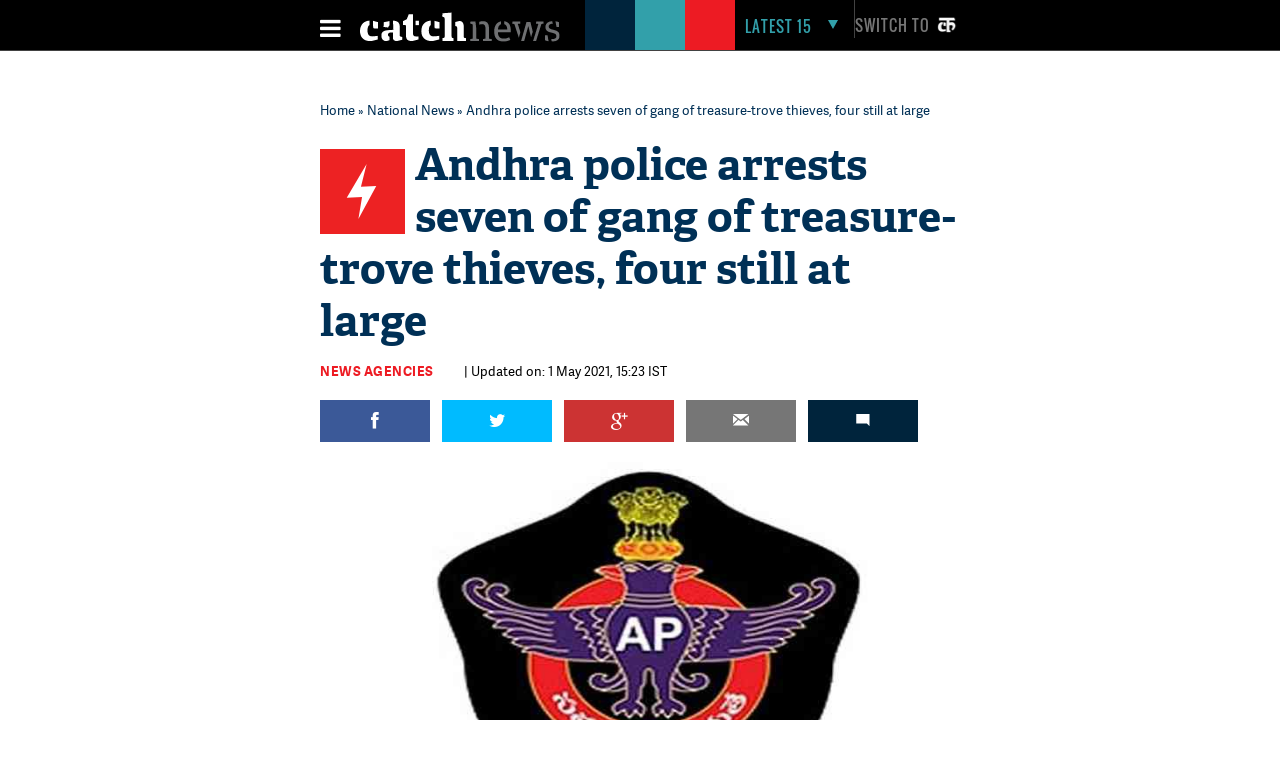

--- FILE ---
content_type: text/html; charset=utf-8
request_url: https://www.google.com/recaptcha/api2/aframe
body_size: 44
content:
<!DOCTYPE HTML><html><head><meta http-equiv="content-type" content="text/html; charset=UTF-8"></head><body><script nonce="N9St2TNul6DbpN0YSi-5lw">/** Anti-fraud and anti-abuse applications only. See google.com/recaptcha */ try{var clients={'sodar':'https://pagead2.googlesyndication.com/pagead/sodar?'};window.addEventListener("message",function(a){try{if(a.source===window.parent){var b=JSON.parse(a.data);var c=clients[b['id']];if(c){var d=document.createElement('img');d.src=c+b['params']+'&rc='+(localStorage.getItem("rc::a")?sessionStorage.getItem("rc::b"):"");window.document.body.appendChild(d);sessionStorage.setItem("rc::e",parseInt(sessionStorage.getItem("rc::e")||0)+1);localStorage.setItem("rc::h",'1769103426819');}}}catch(b){}});window.parent.postMessage("_grecaptcha_ready", "*");}catch(b){}</script></body></html>

--- FILE ---
content_type: application/javascript; charset=utf-8
request_url: https://fundingchoicesmessages.google.com/f/AGSKWxVGJOP3UP3dIhuZJxljfvMQ90WqFR7gzYccCED-wsKwlTbrDOekvHw2N2xxQp4ONwg7c8up0taPXxcItWZiX-ePd2183gK1hA6LKVZMA9jddHiclDqXrPP19WTi23E5kGaLBEbYRcFqHNtPmze2ponFn0ibntnRnG_xUX3jC9dzDGnSCUAm0AzAAE0i/_/sl/assetlisting/?/jppolPrebid.webrtc,domain=hdmoza.com/includes/ad_/rcom-video-ads.
body_size: -1287
content:
window['4c7d02bc-fd96-4c43-ad5a-3d5e90d9097c'] = true;

--- FILE ---
content_type: application/javascript; charset=utf-8
request_url: https://fundingchoicesmessages.google.com/f/AGSKWxVsmYp3MFGiwQxNoAYnDr6uQVeJnu0bQWWWY-AyMqpZN26gOc3H7w24tfrUFHuqv48UezqrlG61gopb-nAoilT_q9y8IMgP4YaCReuPVazq1dZXms83LSdALKbg68Uf4yeirDZCag==?fccs=W251bGwsbnVsbCxudWxsLG51bGwsbnVsbCxudWxsLFsxNzY5MTAzNDI3LDE2MDAwMDAwMF0sbnVsbCxudWxsLG51bGwsW251bGwsWzcsOSw2XSxudWxsLDIsbnVsbCwiZW4iLG51bGwsbnVsbCxudWxsLG51bGwsbnVsbCwxXSwiaHR0cHM6Ly93d3cuY2F0Y2huZXdzLmNvbS9uYXRpb25hbC1uZXdzL2FuZGhyYS1wb2xpY2UtYXJyZXN0cy1zZXZlbi1vZi1nYW5nLW9mLXRyZWFzdXJlLXRyb3ZlLXRoaWV2ZXMtZm91ci1zdGlsbC1hdC1sYXJnZS0yMTU1MTkuaHRtbCIsbnVsbCxbWzgsIjlvRUJSLTVtcXFvIl0sWzksImVuLVVTIl0sWzE5LCIyIl0sWzE3LCJbMF0iXSxbMjQsIiJdLFsyOSwiZmFsc2UiXV1d
body_size: 213
content:
if (typeof __googlefc.fcKernelManager.run === 'function') {"use strict";this.default_ContributorServingResponseClientJs=this.default_ContributorServingResponseClientJs||{};(function(_){var window=this;
try{
var qp=function(a){this.A=_.t(a)};_.u(qp,_.J);var rp=function(a){this.A=_.t(a)};_.u(rp,_.J);rp.prototype.getWhitelistStatus=function(){return _.F(this,2)};var sp=function(a){this.A=_.t(a)};_.u(sp,_.J);var tp=_.ed(sp),up=function(a,b,c){this.B=a;this.j=_.A(b,qp,1);this.l=_.A(b,_.Pk,3);this.F=_.A(b,rp,4);a=this.B.location.hostname;this.D=_.Fg(this.j,2)&&_.O(this.j,2)!==""?_.O(this.j,2):a;a=new _.Qg(_.Qk(this.l));this.C=new _.dh(_.q.document,this.D,a);this.console=null;this.o=new _.mp(this.B,c,a)};
up.prototype.run=function(){if(_.O(this.j,3)){var a=this.C,b=_.O(this.j,3),c=_.fh(a),d=new _.Wg;b=_.hg(d,1,b);c=_.C(c,1,b);_.jh(a,c)}else _.gh(this.C,"FCNEC");_.op(this.o,_.A(this.l,_.De,1),this.l.getDefaultConsentRevocationText(),this.l.getDefaultConsentRevocationCloseText(),this.l.getDefaultConsentRevocationAttestationText(),this.D);_.pp(this.o,_.F(this.F,1),this.F.getWhitelistStatus());var e;a=(e=this.B.googlefc)==null?void 0:e.__executeManualDeployment;a!==void 0&&typeof a==="function"&&_.To(this.o.G,
"manualDeploymentApi")};var vp=function(){};vp.prototype.run=function(a,b,c){var d;return _.v(function(e){d=tp(b);(new up(a,d,c)).run();return e.return({})})};_.Tk(7,new vp);
}catch(e){_._DumpException(e)}
}).call(this,this.default_ContributorServingResponseClientJs);
// Google Inc.

//# sourceURL=/_/mss/boq-content-ads-contributor/_/js/k=boq-content-ads-contributor.ContributorServingResponseClientJs.en_US.9oEBR-5mqqo.es5.O/d=1/exm=ad_blocking_detection_executable,kernel_loader,loader_js_executable,web_iab_tcf_v2_signal_executable/ed=1/rs=AJlcJMwtVrnwsvCgvFVyuqXAo8GMo9641A/m=cookie_refresh_executable
__googlefc.fcKernelManager.run('\x5b\x5b\x5b7,\x22\x5b\x5bnull,\\\x22catchnews.com\\\x22,\\\x22AKsRol9sS7arNUz4K0fpuUPV1-xeghxm2tHAfwsVc8Ao4UJYpBgr96iOuzk50rmQZRT7_A9IIB15rago00cUj5kPYPDksRxg-0bvbwevziSonLRKt6c4F1zqTUqKOdqk1Ocn5kV3x0wUL3oubRYlCWlT8pQAYhy4xQ\\\\u003d\\\\u003d\\\x22\x5d,null,\x5b\x5bnull,null,null,\\\x22https:\/\/fundingchoicesmessages.google.com\/f\/AGSKWxWtRkhoP77HbXHNSLDZ3DnsL5LRSRJejh5z-6MlscmDkIIprqhhpmD6g7B-Q49cUhHsp4X6cEnL6Pxe0aTc0DL99n3Fm2ADoEpXu2EdrNxDk0W7wnY0NNqPIPL7qHWPKYN-SNQg7w\\\\u003d\\\\u003d\\\x22\x5d,null,null,\x5bnull,null,null,\\\x22https:\/\/fundingchoicesmessages.google.com\/el\/AGSKWxXVpQxMXLoUD0QiVKPvzW_Hl35C1VJlrsLqfJyH3mgHvXhm_2sJCBxY3qp4ffOwdkrpz_8nXeJKTiCPpO6VCUaDTGHrQS-nWWMlVpsG2D8Yz4Ll2ZpIsX0lvY-t4MCs5vp1fiG-hQ\\\\u003d\\\\u003d\\\x22\x5d,null,\x5bnull,\x5b7,9,6\x5d,null,2,null,\\\x22en\\\x22,null,null,null,null,null,1\x5d,null,\\\x22Privacy and cookie settings\\\x22,\\\x22Close\\\x22,null,null,null,\\\x22Managed by Google. Complies with IAB TCF. CMP ID: 300\\\x22\x5d,\x5b3,1\x5d\x5d\x22\x5d\x5d,\x5bnull,null,null,\x22https:\/\/fundingchoicesmessages.google.com\/f\/AGSKWxU1Br1PCg7qUMhJHE15UVC7F1G2ogeBvicGfimeuGruuEZi8xbFXaVjZVCFbyTXNi_cWDNfdlXzdlMGG7Aw-_nMs-zQIBjsoF0KEQSkheo3EjuKwAExIq0dg60INMUdLngfTHHEAg\\u003d\\u003d\x22\x5d\x5d');}

--- FILE ---
content_type: image/svg+xml
request_url: https://static.catchnews.com/en/svg/lightening.svg
body_size: 267
content:
<?xml version="1.0" encoding="UTF-8" standalone="no"?>
<svg width="9px" height="16px" viewBox="0 0 9 16" version="1.1" xmlns="http://www.w3.org/2000/svg" xmlns:xlink="http://www.w3.org/1999/xlink" xmlns:sketch="http://www.bohemiancoding.com/sketch/ns">
    <!-- Generator: Sketch 3.4.2 (15855) - http://www.bohemiancoding.com/sketch -->
    <title>Shape</title>
    <desc>Created with Sketch.</desc>
    <defs></defs>
    <g id="Home-Page" stroke="none" stroke-width="1" fill="none" fill-rule="evenodd" sketch:type="MSPage">
        <g id="Desktop-/-Desktop-Home-Page" sketch:type="MSArtboardGroup" transform="translate(-857.000000, -695.000000)" fill="#FFFFFF">
            <g id="Group" sketch:type="MSLayerGroup" transform="translate(61.000000, 664.000000)">
                <g id="Karnatak-govt-trying-+-Rectangle-404-Copy-21-+-Mask-+-salman-khan-in-dhoom-4-hd-Copy-2-+-SPEED-NEWS-TAG-Copy-3-Copy-Copy" transform="translate(679.000000, 29.000000)" sketch:type="MSShapeGroup">
                    <g id="SPEED-NEWS-TAG-Copy-3" transform="translate(111.000000, 0.000000)">
                        <g id="Group-Copy-14">
                            <g id="Shape-+-Oval-121" transform="translate(6.000000, 2.000000)">
                                <path d="M3.33057453,15.6967671 L4.37237075,9.43445618 L-1.0658141e-14,9.61835653 L5.68043773,7.10542736e-15 L4.05774918,6.49040686 L8.43000031,6.30672693 L3.33057453,15.6967671 L3.33057453,15.6967671 Z" id="Shape"></path>
                            </g>
                        </g>
                    </g>
                </g>
            </g>
        </g>
    </g>
</svg>